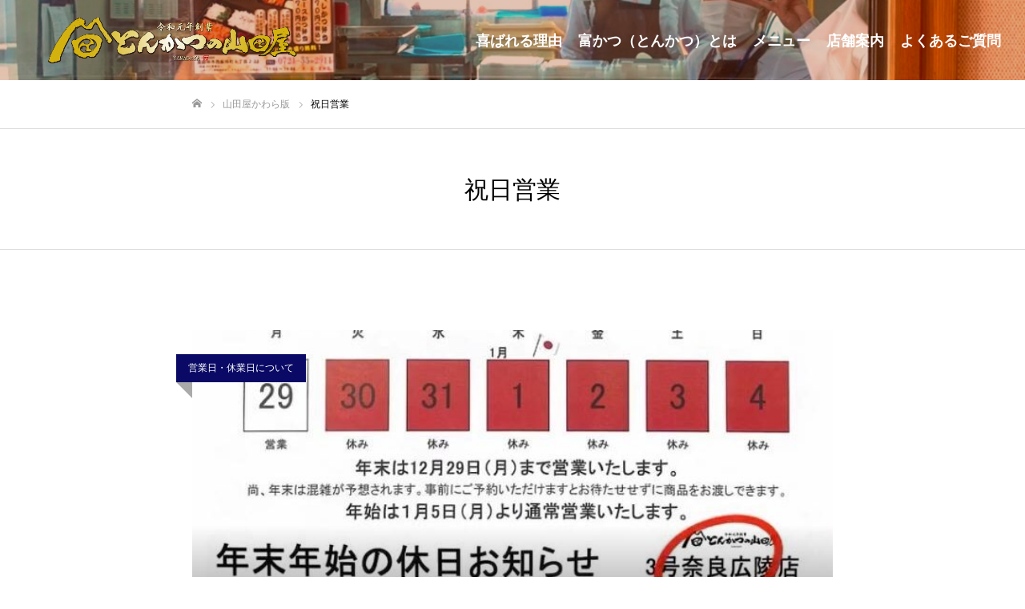

--- FILE ---
content_type: text/html; charset=UTF-8
request_url: https://tonkatsu-yamadaya.com/tag/%E7%A5%9D%E6%97%A5%E5%96%B6%E6%A5%AD/
body_size: 17407
content:
<!DOCTYPE html>
<html class="pc" dir="ltr" lang="ja" prefix="og: https://ogp.me/ns#">
<head prefix="og: https://ogp.me/ns# fb: https://ogp.me/ns/fb#">
<meta charset="UTF-8">
<!--[if IE]><meta http-equiv="X-UA-Compatible" content="IE=edge"><![endif]-->
<meta name="viewport" content="width=device-width">
<meta name="format-detection" content="telephone=no">
<meta name="description" content="とんかつ・お弁当テイクアウト専門店「とんかつの山田屋」は大阪・富田林を中心に展開するこだわり富かつのお持ち帰り専門店。工場直営だからこそ出来る値段の安さとその味の美味しさをぜひご賞味ください。地域で一番喜ばれ、愛されるとんかつ専門店を目指して歩み続けます！富田林、河内長野で展開中！">
<link rel="pingback" href="https://tonkatsu-yamadaya.com/web/xmlrpc.php">
<link rel="shortcut icon" href="https://tonkatsu-yamadaya.com/web/wp-content/uploads/2020/11/fabicon_01.png">
<title>祝日営業 | とんかつの山田屋/大阪・富田林のとんかつ・お弁当テイクアウト専門店</title>

		<!-- All in One SEO 4.9.3 - aioseo.com -->
	<meta name="robots" content="noindex, max-snippet:-1, max-image-preview:large, max-video-preview:-1" />
	<meta name="google-site-verification" content="nYOKk-yIAZuXcLozEuiu-hjMndtrsxEJWgiaQR21TFA" />
	<link rel="canonical" href="https://tonkatsu-yamadaya.com/tag/%e7%a5%9d%e6%97%a5%e5%96%b6%e6%a5%ad/" />
	<link rel="next" href="https://tonkatsu-yamadaya.com/tag/%E7%A5%9D%E6%97%A5%E5%96%B6%E6%A5%AD/page/2/" />
	<meta name="generator" content="All in One SEO (AIOSEO) 4.9.3" />
		<script type="application/ld+json" class="aioseo-schema">
			{"@context":"https:\/\/schema.org","@graph":[{"@type":"BreadcrumbList","@id":"https:\/\/tonkatsu-yamadaya.com\/tag\/%E7%A5%9D%E6%97%A5%E5%96%B6%E6%A5%AD\/#breadcrumblist","itemListElement":[{"@type":"ListItem","@id":"https:\/\/tonkatsu-yamadaya.com#listItem","position":1,"name":"Home","item":"https:\/\/tonkatsu-yamadaya.com","nextItem":{"@type":"ListItem","@id":"https:\/\/tonkatsu-yamadaya.com\/tag\/%e7%a5%9d%e6%97%a5%e5%96%b6%e6%a5%ad\/#listItem","name":"\u795d\u65e5\u55b6\u696d"}},{"@type":"ListItem","@id":"https:\/\/tonkatsu-yamadaya.com\/tag\/%e7%a5%9d%e6%97%a5%e5%96%b6%e6%a5%ad\/#listItem","position":2,"name":"\u795d\u65e5\u55b6\u696d","previousItem":{"@type":"ListItem","@id":"https:\/\/tonkatsu-yamadaya.com#listItem","name":"Home"}}]},{"@type":"CollectionPage","@id":"https:\/\/tonkatsu-yamadaya.com\/tag\/%E7%A5%9D%E6%97%A5%E5%96%B6%E6%A5%AD\/#collectionpage","url":"https:\/\/tonkatsu-yamadaya.com\/tag\/%E7%A5%9D%E6%97%A5%E5%96%B6%E6%A5%AD\/","name":"\u795d\u65e5\u55b6\u696d | \u3068\u3093\u304b\u3064\u306e\u5c71\u7530\u5c4b\/\u5927\u962a\u30fb\u5bcc\u7530\u6797\u306e\u3068\u3093\u304b\u3064\u30fb\u304a\u5f01\u5f53\u30c6\u30a4\u30af\u30a2\u30a6\u30c8\u5c02\u9580\u5e97","inLanguage":"ja","isPartOf":{"@id":"https:\/\/tonkatsu-yamadaya.com\/#website"},"breadcrumb":{"@id":"https:\/\/tonkatsu-yamadaya.com\/tag\/%E7%A5%9D%E6%97%A5%E5%96%B6%E6%A5%AD\/#breadcrumblist"}},{"@type":"Organization","@id":"https:\/\/tonkatsu-yamadaya.com\/#organization","name":"\u3068\u3093\u304b\u3064\u306e\u5c71\u7530\u5c4b\u304a\u554f\u3044\u5408\u308f\u305b\u30bb\u30f3\u30bf\u30fc","description":"\u3068\u3093\u304b\u3064\u30fb\u304a\u5f01\u5f53\u30c6\u30a4\u30af\u30a2\u30a6\u30c8\u5c02\u9580\u5e97\u300c\u3068\u3093\u304b\u3064\u306e\u5c71\u7530\u5c4b\u300d\u306f\u5927\u962a\u30fb\u5bcc\u7530\u6797\u3092\u4e2d\u5fc3\u306b\u5c55\u958b\u3059\u308b\u3053\u3060\u308f\u308a\u5bcc\u304b\u3064\u306e\u304a\u6301\u3061\u5e30\u308a\u5c02\u9580\u5e97\u3002\u5de5\u5834\u76f4\u55b6\u3060\u304b\u3089\u3053\u305d\u51fa\u6765\u308b\u5024\u6bb5\u306e\u5b89\u3055\u3068\u305d\u306e\u5473\u306e\u7f8e\u5473\u3057\u3055\u3092\u305c\u3072\u3054\u8cde\u5473\u304f\u3060\u3055\u3044\u3002\u5730\u57df\u3067\u4e00\u756a\u559c\u3070\u308c\u3001\u611b\u3055\u308c\u308b\u3068\u3093\u304b\u3064\u5c02\u9580\u5e97\u3092\u76ee\u6307\u3057\u3066\u6b69\u307f\u7d9a\u3051\u307e\u3059\uff01\u5bcc\u7530\u6797\u3001\u6cb3\u5185\u9577\u91ce\u3067\u5c55\u958b\u4e2d\uff01","url":"https:\/\/tonkatsu-yamadaya.com\/","telephone":"+81721332968","logo":{"@type":"ImageObject","url":"https:\/\/tonkatsu-yamadaya.com\/web\/wp-content\/uploads\/2020\/11\/thumbnail_520_520.jpg","@id":"https:\/\/tonkatsu-yamadaya.com\/tag\/%E7%A5%9D%E6%97%A5%E5%96%B6%E6%A5%AD\/#organizationLogo","width":520,"height":520,"caption":"\u3068\u3093\u304b\u3064\u306e\u5c71\u7530\u5c4b\u30ed\u30b4\u770b\u677f"},"image":{"@id":"https:\/\/tonkatsu-yamadaya.com\/tag\/%E7%A5%9D%E6%97%A5%E5%96%B6%E6%A5%AD\/#organizationLogo"},"sameAs":["https:\/\/www.instagram.com\/tonkatsu_yamadaya\/"]},{"@type":"WebSite","@id":"https:\/\/tonkatsu-yamadaya.com\/#website","url":"https:\/\/tonkatsu-yamadaya.com\/","name":"\u3068\u3093\u304b\u3064\u306e\u5c71\u7530\u5c4b\/\u5927\u962a\u30fb\u5bcc\u7530\u6797\u306e\u3068\u3093\u304b\u3064\u30fb\u304a\u5f01\u5f53\u30c6\u30a4\u30af\u30a2\u30a6\u30c8\u5c02\u9580\u5e97","description":"\u3068\u3093\u304b\u3064\u30fb\u304a\u5f01\u5f53\u30c6\u30a4\u30af\u30a2\u30a6\u30c8\u5c02\u9580\u5e97\u300c\u3068\u3093\u304b\u3064\u306e\u5c71\u7530\u5c4b\u300d\u306f\u5927\u962a\u30fb\u5bcc\u7530\u6797\u3092\u4e2d\u5fc3\u306b\u5c55\u958b\u3059\u308b\u3053\u3060\u308f\u308a\u5bcc\u304b\u3064\u306e\u304a\u6301\u3061\u5e30\u308a\u5c02\u9580\u5e97\u3002\u5de5\u5834\u76f4\u55b6\u3060\u304b\u3089\u3053\u305d\u51fa\u6765\u308b\u5024\u6bb5\u306e\u5b89\u3055\u3068\u305d\u306e\u5473\u306e\u7f8e\u5473\u3057\u3055\u3092\u305c\u3072\u3054\u8cde\u5473\u304f\u3060\u3055\u3044\u3002\u5730\u57df\u3067\u4e00\u756a\u559c\u3070\u308c\u3001\u611b\u3055\u308c\u308b\u3068\u3093\u304b\u3064\u5c02\u9580\u5e97\u3092\u76ee\u6307\u3057\u3066\u6b69\u307f\u7d9a\u3051\u307e\u3059\uff01\u5bcc\u7530\u6797\u3001\u6cb3\u5185\u9577\u91ce\u3067\u5c55\u958b\u4e2d\uff01","inLanguage":"ja","publisher":{"@id":"https:\/\/tonkatsu-yamadaya.com\/#organization"}}]}
		</script>
		<!-- All in One SEO -->

<meta property="og:type" content="website">
<meta property="og:url" content="https://tonkatsu-yamadaya.com/tag/%E7%A5%9D%E6%97%A5%E5%96%B6%E6%A5%AD/">
<meta property="og:title" content="祝日営業 | とんかつの山田屋/大阪・富田林のとんかつ・お弁当テイクアウト専門店">
<meta property="og:description" content="とんかつ・お弁当テイクアウト専門店「とんかつの山田屋」は大阪・富田林を中心に展開するこだわり富かつのお持ち帰り専門店。工場直営だからこそ出来る値段の安さとその味の美味しさをぜひご賞味ください。地域で一番喜ばれ、愛されるとんかつ専門店を目指して歩み続けます！富田林、河内長野で展開中！">
<meta property="og:site_name" content="とんかつの山田屋/大阪・富田林のとんかつ・お弁当テイクアウト専門店">
<meta property="og:image" content="https://tonkatsu-yamadaya.com/web/wp-content/uploads/2025/12/20251219.jpg">
<meta property="og:image:secure_url" content="https://tonkatsu-yamadaya.com/web/wp-content/uploads/2025/12/20251219.jpg"> 
<meta property="og:image:width" content="678"> 
<meta property="og:image:height" content="908">
<meta name="twitter:card" content="summary">
<meta name="twitter:title" content="祝日営業 | とんかつの山田屋/大阪・富田林のとんかつ・お弁当テイクアウト専門店">
<meta property="twitter:description" content="とんかつ・お弁当テイクアウト専門店「とんかつの山田屋」は大阪・富田林を中心に展開するこだわり富かつのお持ち帰り専門店。工場直営だからこそ出来る値段の安さとその味の美味しさをぜひご賞味ください。地域で一番喜ばれ、愛されるとんかつ専門店を目指して歩み続けます！富田林、河内長野で展開中！">
<link rel="alternate" type="application/rss+xml" title="とんかつの山田屋/大阪・富田林のとんかつ・お弁当テイクアウト専門店 &raquo; フィード" href="https://tonkatsu-yamadaya.com/feed/" />
<link rel="alternate" type="application/rss+xml" title="とんかつの山田屋/大阪・富田林のとんかつ・お弁当テイクアウト専門店 &raquo; コメントフィード" href="https://tonkatsu-yamadaya.com/comments/feed/" />
<link rel="alternate" type="application/rss+xml" title="とんかつの山田屋/大阪・富田林のとんかつ・お弁当テイクアウト専門店 &raquo; 祝日営業 タグのフィード" href="https://tonkatsu-yamadaya.com/tag/%e7%a5%9d%e6%97%a5%e5%96%b6%e6%a5%ad/feed/" />
<link rel="preconnect" href="https://fonts.googleapis.com">
<link rel="preconnect" href="https://fonts.gstatic.com" crossorigin>
<link href="https://fonts.googleapis.com/css2?family=Noto+Sans+JP:wght@400;600" rel="stylesheet">
<style id='wp-img-auto-sizes-contain-inline-css' type='text/css'>
img:is([sizes=auto i],[sizes^="auto," i]){contain-intrinsic-size:3000px 1500px}
/*# sourceURL=wp-img-auto-sizes-contain-inline-css */
</style>
<link rel='stylesheet' id='style-css' href='https://tonkatsu-yamadaya.com/web/wp-content/themes/tonkatsu_yamadaya/style.css?ver=2.10' type='text/css' media='all' />
<link rel='stylesheet' id='sbi_styles-css' href='https://tonkatsu-yamadaya.com/web/wp-content/plugins/instagram-feed/css/sbi-styles.min.css?ver=6.10.0' type='text/css' media='all' />
<style id='wp-emoji-styles-inline-css' type='text/css'>

	img.wp-smiley, img.emoji {
		display: inline !important;
		border: none !important;
		box-shadow: none !important;
		height: 1em !important;
		width: 1em !important;
		margin: 0 0.07em !important;
		vertical-align: -0.1em !important;
		background: none !important;
		padding: 0 !important;
	}
/*# sourceURL=wp-emoji-styles-inline-css */
</style>
<style id='wp-block-library-inline-css' type='text/css'>
:root{--wp-block-synced-color:#7a00df;--wp-block-synced-color--rgb:122,0,223;--wp-bound-block-color:var(--wp-block-synced-color);--wp-editor-canvas-background:#ddd;--wp-admin-theme-color:#007cba;--wp-admin-theme-color--rgb:0,124,186;--wp-admin-theme-color-darker-10:#006ba1;--wp-admin-theme-color-darker-10--rgb:0,107,160.5;--wp-admin-theme-color-darker-20:#005a87;--wp-admin-theme-color-darker-20--rgb:0,90,135;--wp-admin-border-width-focus:2px}@media (min-resolution:192dpi){:root{--wp-admin-border-width-focus:1.5px}}.wp-element-button{cursor:pointer}:root .has-very-light-gray-background-color{background-color:#eee}:root .has-very-dark-gray-background-color{background-color:#313131}:root .has-very-light-gray-color{color:#eee}:root .has-very-dark-gray-color{color:#313131}:root .has-vivid-green-cyan-to-vivid-cyan-blue-gradient-background{background:linear-gradient(135deg,#00d084,#0693e3)}:root .has-purple-crush-gradient-background{background:linear-gradient(135deg,#34e2e4,#4721fb 50%,#ab1dfe)}:root .has-hazy-dawn-gradient-background{background:linear-gradient(135deg,#faaca8,#dad0ec)}:root .has-subdued-olive-gradient-background{background:linear-gradient(135deg,#fafae1,#67a671)}:root .has-atomic-cream-gradient-background{background:linear-gradient(135deg,#fdd79a,#004a59)}:root .has-nightshade-gradient-background{background:linear-gradient(135deg,#330968,#31cdcf)}:root .has-midnight-gradient-background{background:linear-gradient(135deg,#020381,#2874fc)}:root{--wp--preset--font-size--normal:16px;--wp--preset--font-size--huge:42px}.has-regular-font-size{font-size:1em}.has-larger-font-size{font-size:2.625em}.has-normal-font-size{font-size:var(--wp--preset--font-size--normal)}.has-huge-font-size{font-size:var(--wp--preset--font-size--huge)}.has-text-align-center{text-align:center}.has-text-align-left{text-align:left}.has-text-align-right{text-align:right}.has-fit-text{white-space:nowrap!important}#end-resizable-editor-section{display:none}.aligncenter{clear:both}.items-justified-left{justify-content:flex-start}.items-justified-center{justify-content:center}.items-justified-right{justify-content:flex-end}.items-justified-space-between{justify-content:space-between}.screen-reader-text{border:0;clip-path:inset(50%);height:1px;margin:-1px;overflow:hidden;padding:0;position:absolute;width:1px;word-wrap:normal!important}.screen-reader-text:focus{background-color:#ddd;clip-path:none;color:#444;display:block;font-size:1em;height:auto;left:5px;line-height:normal;padding:15px 23px 14px;text-decoration:none;top:5px;width:auto;z-index:100000}html :where(.has-border-color){border-style:solid}html :where([style*=border-top-color]){border-top-style:solid}html :where([style*=border-right-color]){border-right-style:solid}html :where([style*=border-bottom-color]){border-bottom-style:solid}html :where([style*=border-left-color]){border-left-style:solid}html :where([style*=border-width]){border-style:solid}html :where([style*=border-top-width]){border-top-style:solid}html :where([style*=border-right-width]){border-right-style:solid}html :where([style*=border-bottom-width]){border-bottom-style:solid}html :where([style*=border-left-width]){border-left-style:solid}html :where(img[class*=wp-image-]){height:auto;max-width:100%}:where(figure){margin:0 0 1em}html :where(.is-position-sticky){--wp-admin--admin-bar--position-offset:var(--wp-admin--admin-bar--height,0px)}@media screen and (max-width:600px){html :where(.is-position-sticky){--wp-admin--admin-bar--position-offset:0px}}

/*# sourceURL=wp-block-library-inline-css */
</style><style id='global-styles-inline-css' type='text/css'>
:root{--wp--preset--aspect-ratio--square: 1;--wp--preset--aspect-ratio--4-3: 4/3;--wp--preset--aspect-ratio--3-4: 3/4;--wp--preset--aspect-ratio--3-2: 3/2;--wp--preset--aspect-ratio--2-3: 2/3;--wp--preset--aspect-ratio--16-9: 16/9;--wp--preset--aspect-ratio--9-16: 9/16;--wp--preset--color--black: #000000;--wp--preset--color--cyan-bluish-gray: #abb8c3;--wp--preset--color--white: #ffffff;--wp--preset--color--pale-pink: #f78da7;--wp--preset--color--vivid-red: #cf2e2e;--wp--preset--color--luminous-vivid-orange: #ff6900;--wp--preset--color--luminous-vivid-amber: #fcb900;--wp--preset--color--light-green-cyan: #7bdcb5;--wp--preset--color--vivid-green-cyan: #00d084;--wp--preset--color--pale-cyan-blue: #8ed1fc;--wp--preset--color--vivid-cyan-blue: #0693e3;--wp--preset--color--vivid-purple: #9b51e0;--wp--preset--gradient--vivid-cyan-blue-to-vivid-purple: linear-gradient(135deg,rgb(6,147,227) 0%,rgb(155,81,224) 100%);--wp--preset--gradient--light-green-cyan-to-vivid-green-cyan: linear-gradient(135deg,rgb(122,220,180) 0%,rgb(0,208,130) 100%);--wp--preset--gradient--luminous-vivid-amber-to-luminous-vivid-orange: linear-gradient(135deg,rgb(252,185,0) 0%,rgb(255,105,0) 100%);--wp--preset--gradient--luminous-vivid-orange-to-vivid-red: linear-gradient(135deg,rgb(255,105,0) 0%,rgb(207,46,46) 100%);--wp--preset--gradient--very-light-gray-to-cyan-bluish-gray: linear-gradient(135deg,rgb(238,238,238) 0%,rgb(169,184,195) 100%);--wp--preset--gradient--cool-to-warm-spectrum: linear-gradient(135deg,rgb(74,234,220) 0%,rgb(151,120,209) 20%,rgb(207,42,186) 40%,rgb(238,44,130) 60%,rgb(251,105,98) 80%,rgb(254,248,76) 100%);--wp--preset--gradient--blush-light-purple: linear-gradient(135deg,rgb(255,206,236) 0%,rgb(152,150,240) 100%);--wp--preset--gradient--blush-bordeaux: linear-gradient(135deg,rgb(254,205,165) 0%,rgb(254,45,45) 50%,rgb(107,0,62) 100%);--wp--preset--gradient--luminous-dusk: linear-gradient(135deg,rgb(255,203,112) 0%,rgb(199,81,192) 50%,rgb(65,88,208) 100%);--wp--preset--gradient--pale-ocean: linear-gradient(135deg,rgb(255,245,203) 0%,rgb(182,227,212) 50%,rgb(51,167,181) 100%);--wp--preset--gradient--electric-grass: linear-gradient(135deg,rgb(202,248,128) 0%,rgb(113,206,126) 100%);--wp--preset--gradient--midnight: linear-gradient(135deg,rgb(2,3,129) 0%,rgb(40,116,252) 100%);--wp--preset--font-size--small: 13px;--wp--preset--font-size--medium: 20px;--wp--preset--font-size--large: 36px;--wp--preset--font-size--x-large: 42px;--wp--preset--spacing--20: 0.44rem;--wp--preset--spacing--30: 0.67rem;--wp--preset--spacing--40: 1rem;--wp--preset--spacing--50: 1.5rem;--wp--preset--spacing--60: 2.25rem;--wp--preset--spacing--70: 3.38rem;--wp--preset--spacing--80: 5.06rem;--wp--preset--shadow--natural: 6px 6px 9px rgba(0, 0, 0, 0.2);--wp--preset--shadow--deep: 12px 12px 50px rgba(0, 0, 0, 0.4);--wp--preset--shadow--sharp: 6px 6px 0px rgba(0, 0, 0, 0.2);--wp--preset--shadow--outlined: 6px 6px 0px -3px rgb(255, 255, 255), 6px 6px rgb(0, 0, 0);--wp--preset--shadow--crisp: 6px 6px 0px rgb(0, 0, 0);}:where(.is-layout-flex){gap: 0.5em;}:where(.is-layout-grid){gap: 0.5em;}body .is-layout-flex{display: flex;}.is-layout-flex{flex-wrap: wrap;align-items: center;}.is-layout-flex > :is(*, div){margin: 0;}body .is-layout-grid{display: grid;}.is-layout-grid > :is(*, div){margin: 0;}:where(.wp-block-columns.is-layout-flex){gap: 2em;}:where(.wp-block-columns.is-layout-grid){gap: 2em;}:where(.wp-block-post-template.is-layout-flex){gap: 1.25em;}:where(.wp-block-post-template.is-layout-grid){gap: 1.25em;}.has-black-color{color: var(--wp--preset--color--black) !important;}.has-cyan-bluish-gray-color{color: var(--wp--preset--color--cyan-bluish-gray) !important;}.has-white-color{color: var(--wp--preset--color--white) !important;}.has-pale-pink-color{color: var(--wp--preset--color--pale-pink) !important;}.has-vivid-red-color{color: var(--wp--preset--color--vivid-red) !important;}.has-luminous-vivid-orange-color{color: var(--wp--preset--color--luminous-vivid-orange) !important;}.has-luminous-vivid-amber-color{color: var(--wp--preset--color--luminous-vivid-amber) !important;}.has-light-green-cyan-color{color: var(--wp--preset--color--light-green-cyan) !important;}.has-vivid-green-cyan-color{color: var(--wp--preset--color--vivid-green-cyan) !important;}.has-pale-cyan-blue-color{color: var(--wp--preset--color--pale-cyan-blue) !important;}.has-vivid-cyan-blue-color{color: var(--wp--preset--color--vivid-cyan-blue) !important;}.has-vivid-purple-color{color: var(--wp--preset--color--vivid-purple) !important;}.has-black-background-color{background-color: var(--wp--preset--color--black) !important;}.has-cyan-bluish-gray-background-color{background-color: var(--wp--preset--color--cyan-bluish-gray) !important;}.has-white-background-color{background-color: var(--wp--preset--color--white) !important;}.has-pale-pink-background-color{background-color: var(--wp--preset--color--pale-pink) !important;}.has-vivid-red-background-color{background-color: var(--wp--preset--color--vivid-red) !important;}.has-luminous-vivid-orange-background-color{background-color: var(--wp--preset--color--luminous-vivid-orange) !important;}.has-luminous-vivid-amber-background-color{background-color: var(--wp--preset--color--luminous-vivid-amber) !important;}.has-light-green-cyan-background-color{background-color: var(--wp--preset--color--light-green-cyan) !important;}.has-vivid-green-cyan-background-color{background-color: var(--wp--preset--color--vivid-green-cyan) !important;}.has-pale-cyan-blue-background-color{background-color: var(--wp--preset--color--pale-cyan-blue) !important;}.has-vivid-cyan-blue-background-color{background-color: var(--wp--preset--color--vivid-cyan-blue) !important;}.has-vivid-purple-background-color{background-color: var(--wp--preset--color--vivid-purple) !important;}.has-black-border-color{border-color: var(--wp--preset--color--black) !important;}.has-cyan-bluish-gray-border-color{border-color: var(--wp--preset--color--cyan-bluish-gray) !important;}.has-white-border-color{border-color: var(--wp--preset--color--white) !important;}.has-pale-pink-border-color{border-color: var(--wp--preset--color--pale-pink) !important;}.has-vivid-red-border-color{border-color: var(--wp--preset--color--vivid-red) !important;}.has-luminous-vivid-orange-border-color{border-color: var(--wp--preset--color--luminous-vivid-orange) !important;}.has-luminous-vivid-amber-border-color{border-color: var(--wp--preset--color--luminous-vivid-amber) !important;}.has-light-green-cyan-border-color{border-color: var(--wp--preset--color--light-green-cyan) !important;}.has-vivid-green-cyan-border-color{border-color: var(--wp--preset--color--vivid-green-cyan) !important;}.has-pale-cyan-blue-border-color{border-color: var(--wp--preset--color--pale-cyan-blue) !important;}.has-vivid-cyan-blue-border-color{border-color: var(--wp--preset--color--vivid-cyan-blue) !important;}.has-vivid-purple-border-color{border-color: var(--wp--preset--color--vivid-purple) !important;}.has-vivid-cyan-blue-to-vivid-purple-gradient-background{background: var(--wp--preset--gradient--vivid-cyan-blue-to-vivid-purple) !important;}.has-light-green-cyan-to-vivid-green-cyan-gradient-background{background: var(--wp--preset--gradient--light-green-cyan-to-vivid-green-cyan) !important;}.has-luminous-vivid-amber-to-luminous-vivid-orange-gradient-background{background: var(--wp--preset--gradient--luminous-vivid-amber-to-luminous-vivid-orange) !important;}.has-luminous-vivid-orange-to-vivid-red-gradient-background{background: var(--wp--preset--gradient--luminous-vivid-orange-to-vivid-red) !important;}.has-very-light-gray-to-cyan-bluish-gray-gradient-background{background: var(--wp--preset--gradient--very-light-gray-to-cyan-bluish-gray) !important;}.has-cool-to-warm-spectrum-gradient-background{background: var(--wp--preset--gradient--cool-to-warm-spectrum) !important;}.has-blush-light-purple-gradient-background{background: var(--wp--preset--gradient--blush-light-purple) !important;}.has-blush-bordeaux-gradient-background{background: var(--wp--preset--gradient--blush-bordeaux) !important;}.has-luminous-dusk-gradient-background{background: var(--wp--preset--gradient--luminous-dusk) !important;}.has-pale-ocean-gradient-background{background: var(--wp--preset--gradient--pale-ocean) !important;}.has-electric-grass-gradient-background{background: var(--wp--preset--gradient--electric-grass) !important;}.has-midnight-gradient-background{background: var(--wp--preset--gradient--midnight) !important;}.has-small-font-size{font-size: var(--wp--preset--font-size--small) !important;}.has-medium-font-size{font-size: var(--wp--preset--font-size--medium) !important;}.has-large-font-size{font-size: var(--wp--preset--font-size--large) !important;}.has-x-large-font-size{font-size: var(--wp--preset--font-size--x-large) !important;}
/*# sourceURL=global-styles-inline-css */
</style>

<style id='classic-theme-styles-inline-css' type='text/css'>
/*! This file is auto-generated */
.wp-block-button__link{color:#fff;background-color:#32373c;border-radius:9999px;box-shadow:none;text-decoration:none;padding:calc(.667em + 2px) calc(1.333em + 2px);font-size:1.125em}.wp-block-file__button{background:#32373c;color:#fff;text-decoration:none}
/*# sourceURL=/wp-includes/css/classic-themes.min.css */
</style>
<link rel='stylesheet' id='whats-new-style-css' href='https://tonkatsu-yamadaya.com/web/wp-content/plugins/whats-new-genarator/whats-new.css?ver=2.0.2' type='text/css' media='all' />
<link rel='stylesheet' id='ez-toc-css' href='https://tonkatsu-yamadaya.com/web/wp-content/plugins/easy-table-of-contents/assets/css/screen.min.css?ver=2.0.80' type='text/css' media='all' />
<style id='ez-toc-inline-css' type='text/css'>
div#ez-toc-container .ez-toc-title {font-size: 180%;}div#ez-toc-container .ez-toc-title {font-weight: 500;}div#ez-toc-container ul li , div#ez-toc-container ul li a {font-size: 120%;}div#ez-toc-container ul li , div#ez-toc-container ul li a {font-weight: 500;}div#ez-toc-container nav ul ul li {font-size: 90%;}.ez-toc-box-title {font-weight: bold; margin-bottom: 10px; text-align: center; text-transform: uppercase; letter-spacing: 1px; color: #666; padding-bottom: 5px;position:absolute;top:-4%;left:5%;background-color: inherit;transition: top 0.3s ease;}.ez-toc-box-title.toc-closed {top:-25%;}
/*# sourceURL=ez-toc-inline-css */
</style>
<style>:root {
  --tcd-font-type1: Arial,"Hiragino Sans","Yu Gothic Medium","Meiryo",sans-serif;
  --tcd-font-type2: "Times New Roman",Times,"Yu Mincho","游明朝","游明朝体","Hiragino Mincho Pro",serif;
  --tcd-font-type3: Palatino,"Yu Kyokasho","游教科書体","UD デジタル 教科書体 N","游明朝","游明朝体","Hiragino Mincho Pro","Meiryo",serif;
  --tcd-font-type-logo: "Noto Sans JP",sans-serif;
}</style>
<script type="text/javascript" src="https://tonkatsu-yamadaya.com/web/wp-includes/js/jquery/jquery.min.js?ver=3.7.1" id="jquery-core-js"></script>
<script type="text/javascript" src="https://tonkatsu-yamadaya.com/web/wp-includes/js/jquery/jquery-migrate.min.js?ver=3.4.1" id="jquery-migrate-js"></script>
<link rel="https://api.w.org/" href="https://tonkatsu-yamadaya.com/wp-json/" /><link rel="alternate" title="JSON" type="application/json" href="https://tonkatsu-yamadaya.com/wp-json/wp/v2/tags/35" />
		<!-- GA Google Analytics @ https://m0n.co/ga -->
		<script async src="https://www.googletagmanager.com/gtag/js?id=G-7R0Q71LQK8"></script>
		<script>
			window.dataLayer = window.dataLayer || [];
			function gtag(){dataLayer.push(arguments);}
			gtag('js', new Date());
			gtag('config', 'G-7R0Q71LQK8');
		</script>

	<link rel="stylesheet" href="https://tonkatsu-yamadaya.com/web/wp-content/themes/tonkatsu_yamadaya/css/design-plus.css?ver=2.10">
<link rel="stylesheet" media="screen and (max-width:1050px)" href="https://tonkatsu-yamadaya.com/web/wp-content/themes/tonkatsu_yamadaya/css/responsive.css?ver=2.10">
<link rel="stylesheet" media="screen and (max-width:1050px)" href="https://tonkatsu-yamadaya.com/web/wp-content/themes/tonkatsu_yamadaya/css/footer-bar.css?ver=2.10">

<script src="https://tonkatsu-yamadaya.com/web/wp-content/themes/tonkatsu_yamadaya/js/jquery.easing.1.4.js?ver=2.10"></script>
<script src="https://tonkatsu-yamadaya.com/web/wp-content/themes/tonkatsu_yamadaya/js/tcd_cookie.min.js?ver=2.10"></script>
<script src="https://tonkatsu-yamadaya.com/web/wp-content/themes/tonkatsu_yamadaya/js/jscript.js?ver=2.10"></script>
<script src="https://tonkatsu-yamadaya.com/web/wp-content/themes/tonkatsu_yamadaya/js/comment.js?ver=2.10"></script>

<link rel="stylesheet" href="https://tonkatsu-yamadaya.com/web/wp-content/themes/tonkatsu_yamadaya/js/simplebar.css?ver=2.10">
<script src="https://tonkatsu-yamadaya.com/web/wp-content/themes/tonkatsu_yamadaya/js/simplebar.min.js?ver=2.10"></script>


<script src="https://tonkatsu-yamadaya.com/web/wp-content/themes/tonkatsu_yamadaya/js/header_fix.js?ver=2.10"></script>
<script src="https://tonkatsu-yamadaya.com/web/wp-content/themes/tonkatsu_yamadaya/js/header_fix_mobile.js?ver=2.10"></script>

<style type="text/css">

body, input, textarea { font-family: var(--tcd-font-type1); }

.rich_font, .p-vertical { font-family: var(--tcd-font-type1);}

.rich_font_1 { font-family: var(--tcd-font-type1);}
.rich_font_2 { font-family:var(--tcd-font-type2); font-weight:500; }
.rich_font_3 { font-family: var(--tcd-font-type3); font-weight:500; }
.rich_font_logo { font-family: var(--tcd-font-type-logo); font-weight: bold !important;}


#page_header_catch .catch { font-family: var(--tcd-font-type1); }

#header, #header a, #menu_button:before { color:#ffffff; }
#header a:hover, #menu_button:hover:before { color:rgba(255,255,255,0.5); }
#header.active, .header_fix #header, .header_fix_mobile #header {
  color:#a03500;
  background:rgba(255,255,255,0.9);
}
#header.active a, .header_fix #header a, .header_fix_mobile #header a, .header_fix_mobile #menu_button:before { color:#a03500; }
#header.active a:hover, .header_fix #header a:hover, .header_fix_mobile #header a:hover, .header_fix_mobile #menu_button:hover:before { color:#6d5701; }
@media screen and (max-width:1050px) {
  #header {
    color:#a03500;
    background:rgba(255,255,255,0.9);
  }
  #header a, #menu_button:before { color:#a03500; }
  #header a:hover, #menu_button:hover:before { color:#6d5701; }
}
#header_logo .desc{ font-size: 14px; }

#global_menu > ul > li > a { color:#ffffff; }
#global_menu > ul > li > a:hover { color:rgba(255,255,255,0.5); }
#global_menu > ul > li a.active, #global_menu > ul > li.active_button > a { color:#6d5701; }
#global_menu ul ul a { color:#ffffff !important; background:#000000; }
#global_menu ul ul a:hover { background:#333333; }

#drawer_menu { background:#631a00; }
#mobile_menu a { color:#ffffff; background:#631a00; border-bottom:1px solid #e0ad04; }
#mobile_menu li li a { background:#bf3900; }
#mobile_menu a:hover, #drawer_menu .close_button:hover, #mobile_menu .child_menu_button:hover { color:#ffffff; background:#a03500; }

.megamenu_blog_list { background:#000000; }
.megamenu_blog_list_inner { border-color:rgba(255,255,255,0.3); }
.megamenu_blog_list .menu_area a, .megamenu_blog_list .menu_area a:hover, .megamenu_blog_list .menu_area li.active a, .megamenu_blog_list .post_list li .title { color:#ffffff !important; }
.megamenu_blog_list .menu_area a:hover, .megamenu_blog_list .menu_area li.active a, .megamenu_blog_list .post_list { background:#333333; }
.megamenu_blog_list .post_list li .overlay {
  background: -webkit-linear-gradient(top, transparent, rgba(0,0,0,0.5));
  background: linear-gradient(to bottom, transparent, rgba(0,0,0,0.5));
}
#footer_banner .item1 a { color:#ffffff !important; }
#footer_banner .item1 .title { font-size:24px; }
#footer_banner .item1 .desc { font-size:14px; }
#footer_banner .item1 .overlay { background:rgba(193,155,0,0.1); }
@media screen and (max-width:650px) {
  #footer_banner .item1 .title { font-size:20px; }
  #footer_banner .item1 .desc { font-size:12px; }
}
#footer_banner .item2 a { color:#ffffff !important; }
#footer_banner .item2 .title { font-size:24px; }
#footer_banner .item2 .desc { font-size:14px; }
#footer_banner .item2 .overlay { background:rgba(119,0,0,0.1); }
@media screen and (max-width:650px) {
  #footer_banner .item2 .title { font-size:20px; }
  #footer_banner .item2 .desc { font-size:12px; }
}
#footer_banner .item3 a { color:#ffffff !important; }
#footer_banner .item3 .title { font-size:24px; }
#footer_banner .item3 .desc { font-size:14px; }
#footer_banner .item3 .overlay { background:rgba(2,170,0,0.1); }
@media screen and (max-width:650px) {
  #footer_banner .item3 .title { font-size:20px; }
  #footer_banner .item3 .desc { font-size:12px; }
}
#footer_banner .item4 a { color:#ffffff !important; }
#footer_banner .item4 .title { font-size:24px; }
#footer_banner .item4 .desc { font-size:14px; }
#footer_banner .item4 .overlay { background:rgba(0,84,127,0.1); }
@media screen and (max-width:650px) {
  #footer_banner .item4 .title { font-size:20px; }
  #footer_banner .item4 .desc { font-size:12px; }
}
.work_list .item .title { font-size:16px; }
.work_list .category {
  font-size:14px; color:#ffffff;
  background: linear-gradient(to bottom, transparent, rgba(0,0,0,0.9));
}
@media screen and (max-width:650px) {
  .work_list .item .title { font-size:14px; }
  .work_list .category { font-size:12px; }
}
body.single .post_content { font-size:16px; }
#page_header_catch .catch { font-size:50px; color:#ffffff; }
#page_header_catch .desc { font-size:16px; color:#ffffff; }
#tab_button_list li span { font-size:14px; }
#archive_catch h2 { font-size:30px; }
#blog_list .title { font-size:26px; }
#blog_list .excerpt { font-size:16px; }
#blog_list a .title_area { color:#ffffff !important; }
#blog_list a:hover .title_area { color:#cccccc !important; }
#blog_list .category a, #single_category a { color:#FFFFFF; background:#0a0a66; }
#blog_list .category a:hover, #single_category a:hover { color:#eeee22; background:#0013c6; }
#blog_list .overlay { background: linear-gradient(to bottom, transparent, rgba(0,0,0,0.8)); }
#post_title_area .title { font-size:32px; }
#related_post .headline { font-size:22px; }
@media screen and (max-width:650px) {
  body.single .post_content { font-size:14px; }
  #page_header_catch .catch { font-size:26px; }
  #page_header_catch .desc { font-size:14px; }
  #tab_button_list li span { font-size:12px; }
  #archive_catch h2 { font-size:20px; }
  #blog_list .title { font-size:20px; }
  #blog_list .excerpt { font-size:14px; }
  #post_title_area .title { font-size:21px; }
  #related_post .headline { font-size:20px; }
}

.author_profile a.avatar img, .animate_image img, .animate_background .image {
  width:100%; height:auto;
  -webkit-transition: transform  0.75s ease;
  transition: transform  0.75s ease;
}
.author_profile a.avatar:hover img, .animate_image:hover img, .animate_background:hover .image {
  -webkit-transform: scale(1.1);
  transform: scale(1.1);
}




a { color:#000; }

#comment_headline, .tcd_category_list a:hover, .tcd_category_list .child_menu_button:hover, .side_headline, #faq_category li a:hover, #faq_category li.active a, #archive_service .bottom_area .sub_category li a:hover,
  #side_service_category_list a:hover, #side_service_category_list li.active > a, #side_faq_category_list a:hover, #side_faq_category_list li.active a, #side_staff_list a:hover, #side_staff_list li.active a, .cf_data_list li a:hover,
    #side_campaign_category_list a:hover, #side_campaign_category_list li.active a, #side_clinic_list a:hover, #side_clinic_list li.active a
{ color: #a03500; }

#index_slider .search_button:hover input, #return_top a, #comment_tab li a:hover, #comment_tab li.active a, #comment_header #comment_closed p, #submit_comment:hover, #cancel_comment_reply a:hover, #p_readmore .button:hover,
  #wp-calendar td a:hover, #p_readmore .button, .page_navi span.current, .page_navi a:hover, #post_pagination p, #post_pagination a:hover, .c-pw__btn:hover
{ background-color: #a03500; }

#guest_info input:focus, #comment_textarea textarea:focus, .c-pw__box-input:focus, .page_navi span.current, .page_navi a:hover, #post_pagination p, #post_pagination a:hover
{ border-color: #a03500; }

#comment_tab li.active a:after, #comment_header #comment_closed p:after
{ border-color:#a03500 transparent transparent transparent; }


#footer a:hover, .cardlink_title a:hover, #related_post .item a:hover, .comment a:hover, .comment_form_wrapper a:hover,
  #bread_crumb a:hover, #bread_crumb li.home a:hover:after, .author_profile a:hover, .author_profile .author_link li a:hover:before, #post_meta_bottom a:hover,
    #recent_news a.link:hover, #recent_news .link:hover:after, #recent_news li a:hover .title, #searchform .submit_button:hover:before, .styled_post_list1 a:hover .title_area, .styled_post_list1 a:hover .date, .p-dropdown__title:hover:after, .p-dropdown__list li a:hover
{ color: #a88d03; }
.author_profile .author_link li.note a:hover:before { background-color: #a88d03; }
#post_pagination a:hover, #p_readmore .button:hover, #return_top a:hover
{ background-color: #a88d03; }
.post_content a, .custom-html-widget a { color: #1366c4; }
.post_content a:hover, .custom-html-widget a:hover, .widget_content a:hover { color:#5b197f; }
.widget_tag_cloud .tagcloud a:hover, #wp-calendar tbody a:hover { background-color:#5b197f; }
.styled_h2 {
  font-size:28px!important;
  text-align:center!important;
  font-weight:600!important;
  color:#000000;
  border-color:#000000;
  border-width:1px;
  border-style:solid;
border-left:none;
border-right:none;
border-top:none;
border-bottom:none;
background-color:transparent;
}
@media screen and (max-width:750px) {
  .styled_h2 { font-size:22px!important; }
}
.styled_h3 {
  font-size:26px!important;
  text-align:left!important;
  font-weight:600!important;
  color:#000000;
  border-color:#000000;
  border-width:2px;
  border-style:solid;
padding-left:1em!important;
padding-top:0.5em!important;
padding-bottom:0.5em!important;
border-right:none;
border-top:none;
border-bottom:none;
background-color:transparent;
}
@media screen and (max-width:750px) {
  .styled_h3 { font-size:20px!important; }
}
.styled_h4 {
  font-size:22px!important;
  text-align:left!important;
  font-weight:400!important;
  color:#000000;
  border-color:#dddddd;
  border-width:1px;
  border-style:dotted;
border-left:none;
border-right:none;
border-top:none;
padding-bottom:0.8em!important;
background-color:transparent;
}
@media screen and (max-width:750px) {
  .styled_h4 { font-size:18px!important; }
}
.styled_h5 {
  font-size:20px!important;
  text-align:left!important;
  font-weight:400!important;
  color:#000000;
  border-color:#000000;
  border-width:3px;
  border-style:double;
border-left:none;
border-right:none;
border-top:none;
border-bottom:none;
background-color:#f2f2f2;
padding:0.8em 1em!important;
}
@media screen and (max-width:750px) {
  .styled_h5 { font-size:16px!important; }
}
.q_custom_button1 { min-width:300px; height:70px;border-radius:6px;color:#fff !important; background-color:#a03500;border:none; }
.q_custom_button1:before { background-color:#a88d03;left:-100%; }
.q_custom_button1:hover {  }
.q_custom_button1:hover:before { left:0; }
.q_custom_button2 { min-width:300px; height:70px;border-radius:6px;color:#fff !important; background-color:#000066;border:none; }
.q_custom_button2:before { background-color:#a88d03;left:-100%; }
.q_custom_button2:hover {  }
.q_custom_button2:hover:before { left:0; }
.q_custom_button3 { min-width:130px; height:40px;border-radius:70px;color:#fff !important; border-color:#dd3333; }
.q_custom_button3:before { background-color:#dd3333;left:-35px;transform:skewX(45deg); width:calc(100% + 70px); }
.q_custom_button3:hover { color:#dd9933 !important; border-color:#dd9933; }
.q_custom_button3:hover:before { left:calc(100% + 50px); }
.q_frame1 {
	background:#ffffff;
	border-radius:0px;
	border-width:1px;
	border-color:#dddddd;
	border-style:solid;
}
.q_frame1 .q_frame_label {
	color:#000000;
}
.q_frame2 {
	background:#ffffff;
	border-radius:0px;
	border-width:1px;
	border-color:#009aff;
	border-style:solid;
}
.q_frame2 .q_frame_label {
	color:#009aff;
}
.q_frame3 {
	background:#ffffff;
	border-radius:10px;
	border-width:1px;
	border-color:#f9b42d;
	border-style:solid;
}
.q_frame3 .q_frame_label {
	color:#f9b42d;
}
.q_underline1 {
	font-weight:400;
  background-image: -webkit-linear-gradient(left, transparent 50%, #fff799 50%);
  background-image: -moz-linear-gradient(left, transparent 50%, #fff799 50%);
  background-image: linear-gradient(to right, transparent 50%, #fff799 50%);
  background-position:-100% 0.8em;}
.q_underline2 {
	font-weight:600;
  background-image: -webkit-linear-gradient(left, transparent 50%, #99f9ff 50%);
  background-image: -moz-linear-gradient(left, transparent 50%, #99f9ff 50%);
  background-image: linear-gradient(to right, transparent 50%, #99f9ff 50%);
  }
.q_underline3 {
	font-weight:600;
  background-image: -webkit-linear-gradient(left, transparent 50%, #ff99b8 50%);
  background-image: -moz-linear-gradient(left, transparent 50%, #ff99b8 50%);
  background-image: linear-gradient(to right, transparent 50%, #ff99b8 50%);
  }
.speech_balloon1 .speech_balloon_text_inner {
  color:#000000;
  background-color:#ffdfdf;
  border-color:#ffdfdf;
}
.speech_balloon1 .before { border-left-color:#ffdfdf; }
.speech_balloon1 .after { border-right-color:#ffdfdf; }
.speech_balloon2 .speech_balloon_text_inner {
  color:#000000;
  background-color:#ffffff;
  border-color:#ff5353;
}
.speech_balloon2 .before { border-left-color:#ff5353; }
.speech_balloon2 .after { border-right-color:#ffffff; }
.speech_balloon3 .speech_balloon_text_inner {
  color:#000000;
  background-color:#ccf4ff;
  border-color:#ccf4ff;
}
.speech_balloon3 .before { border-left-color:#ccf4ff; }
.speech_balloon3 .after { border-right-color:#ccf4ff; }
.speech_balloon4 .speech_balloon_text_inner {
  color:#000000;
  background-color:#ffffff;
  border-color:#0789b5;
}
.speech_balloon4 .before { border-left-color:#0789b5; }
.speech_balloon4 .after { border-right-color:#ffffff; }
.qt_google_map .pb_googlemap_custom-overlay-inner { background:#000000; color:#ffffff; }
.qt_google_map .pb_googlemap_custom-overlay-inner::after { border-color:#000000 transparent transparent transparent; }
</style>
  
<script>
jQuery(function ($) {
	var $window = $(window);
	var $body = $('body');
  // クイックタグ - underline ------------------------------------------
  if ($('.q_underline').length) {
    var gradient_prefix = null;
    $('.q_underline').each(function(){
      var bbc = $(this).css('borderBottomColor');
      if (jQuery.inArray(bbc, ['transparent', 'rgba(0, 0, 0, 0)']) == -1) {
        if (gradient_prefix === null) {
          gradient_prefix = '';
          var ua = navigator.userAgent.toLowerCase();
          if (/webkit/.test(ua)) {
            gradient_prefix = '-webkit-';
          } else if (/firefox/.test(ua)) {
            gradient_prefix = '-moz-';
          } else {
            gradient_prefix = '';
          }
        }
        $(this).css('borderBottomColor', 'transparent');
        if (gradient_prefix) {
          $(this).css('backgroundImage', gradient_prefix+'linear-gradient(left, transparent 50%, '+bbc+ ' 50%)');
        } else {
          $(this).css('backgroundImage', 'linear-gradient(to right, transparent 50%, '+bbc+ ' 50%)');
        }
      }
    });
    $window.on('scroll.q_underline', function(){
      $('.q_underline:not(.is-active)').each(function(){
        if ($body.hasClass('show-serumtal')) {
          var left = $(this).offset().left;
          if (window.scrollX > left - window.innerHeight) {
            $(this).addClass('is-active');
          }
        } else {
          var top = $(this).offset().top;
          if (window.scrollY > top - window.innerHeight) {
            $(this).addClass('is-active');
          }
        }
      });
      if (!$('.q_underline:not(.is-active)').length) {
        $window.off('scroll.q_underline');
      }
    });
  }
} );
</script>
<link rel="icon" href="https://tonkatsu-yamadaya.com/web/wp-content/uploads/2024/01/cropped-70ab483704d3dbed44518048155eef35-32x32.jpg" sizes="32x32" />
<link rel="icon" href="https://tonkatsu-yamadaya.com/web/wp-content/uploads/2024/01/cropped-70ab483704d3dbed44518048155eef35-192x192.jpg" sizes="192x192" />
<link rel="apple-touch-icon" href="https://tonkatsu-yamadaya.com/web/wp-content/uploads/2024/01/cropped-70ab483704d3dbed44518048155eef35-180x180.jpg" />
<meta name="msapplication-TileImage" content="https://tonkatsu-yamadaya.com/web/wp-content/uploads/2024/01/cropped-70ab483704d3dbed44518048155eef35-270x270.jpg" />
		<style type="text/css" id="wp-custom-css">
			#header_logo .desc {
display: none;
}

.pc #global_menu > ul > li > a {
  font-size: 18px;
	font-weight: bold;
	padding-right: 10px;
	padding-left: 10px;
}

#site-title, #site-description {
  display: none;
}

.price ul {
  list-style: none;
}
.price table {
  border-collapse: collapse;
  width: 100%;
}
.price th,
td {
  padding: 1rem 2rem;
  text-align: center;
  border: 1px solid #ddd;
}
.price th {
  font-weight: normal;
  color: #666;
  background: #eee;
  position: sticky;
  top: 0;
  font-size: 16px;
  display: table-cell;
  vertical-align: middle;
}
.price td {
  display: table-cell;
  vertical-align: middle;
  font-size: 18px;
}
.price img {
  width: 80px;
  display: block;
  margin: 0 auto;
  margin-bottom: 10px;
}
@media(max-width: 500px) {
  .price .heading {
  }
  .price .car-name {
    background: #eee;
  }
}
@media(max-width: 500px) {
  .price td {
    display: block;
  }
}
@media(max-width: 500px) {
  .price td::before {
    content: attr(data-label);
    font-size: .875rem;
    color: #666;
    display: block;
    margin-bottom: 0.25rem;
  }
}

.price .pricecards{
  display: flex;
  display: -webkit-flex;
  flex-wrap: wrap;
  -webkit-flex-wrap: wrap;
  align-items: center;
  -webkit-align-items: center;
  justify-content: center;
  -webkit-justify-content: center;
}
.price .pricecard{
  flex: 0 0 33%;
  text-align: center;
  border: 1px solid #eee;
  padding-bottom: 1rem;
  box-sizing: border-box;
}
.price .pricecard h3{
  background: #a2bc10;
  color: #fff;
  padding: 10px;
  margin: 0;
}
.price .pricecard .premium{
  border: 3px solid #06c7ea;
  padding-bottom: 3rem
}
.price .pricecard .premium h3{
  background: #06c7ea;
  color: #fff;
  padding: 10px;
  margin: 0;
}
.price .pricecard h4{
  font-size: 250%;
  margin: 0 auto;
  padding: 1rem 0 0;
}
.price .pricecard .premium h4 {
  padding: 20px;
}
.price .pricecard p{
  margin: 0;
  padding: 1rem;
  text-align: left;
}
.price .pricecard a{
  padding: 10px 40px;
  background: #fb5859;
  color: #fff;
  text-decoration: none;
  border-radius: 3px;
  display: inline-block;
}
@media screen and (max-width: 500px) {
  .price .pricecards{
    flex-direction: column;
  }
  .price .pricecard.premium{
    order: 1;}
}

.top-trouble {
  border-collapse: collapse;
  width: 50%;
	margin-left : auto ;
	margin-right : auto ;
	margin-top : 30px ;
}
 
.top-trouble th,
.top-trouble td {
  border: 1px solid #dbe1e8;  
  padding: 8px;
}
 
.top-trouble th {
  background: #f9fafc;
  text-align: left;
  width: 180px;
}
 
@media screen and (max-width: 500px) {
	.top-trouble {
    border-collapse: collapse;
    width: 100%;
	}

	.top-trouble tr,
  .top-trouble th,
  .top-trouble td {
    display: block;
    width: auto;
  }
  
  .top-trouble tr:first-child {
    border-top: 1px solid #dbe1e8;  
  }
  
  .col-head-type1 th,
  .col-head-type1 td {
    border-top: none;
  }
}


.tbl-r02 p {
  font-size: 16px;
  font-weight: bold;
  text-align: center;
  margin: 60px auto 40px;
}
.tbl-r02 table {
  margin: 20px auto;
  width: 100%;
}
.tbl-r02 th {
  background: #882200;
  border: solid 1px #ccc;
	color: #fff;
  padding: 10px;
}
.tbl-r02 td {
　border: solid 1px #ccc;
  padding: 10px;
}
 
@media screen and (max-width: 640px) {
  .last td:last-child {
    border-bottom: solid 1px #ccc;
		width: 100%;
  }
  .tbl-r02 {
    width: 80%;
  }
  .tbl-r02 th,
  .tbl-r02 td {
　　border-bottom: none;
    display: block;
    width: 90%;
  }
}


.num15 {
	width: 100%;
	text-align: center;
	display: inline-block;
}

.whatsnew dd {
	text-align: left;
}

.whatsnew h2 {
  text-align: center;
  margin-bottom: 20px;
	font-size: 24pt;
	color: #000080;
}


@media screen and (max-width: 640px) {
	.whatsnew {
    width: 100%;
	}
}


.tbl-r01 table {
  margin: 20px auto;
  width: 1080px;
}
.tbl-r01 td {
　border: solid 1px #fff;
  padding: 20px;
  width: 360px;
}

@media screen and (max-width: 640px) {
  .last td:last-child {
    border-bottom: solid 1px #fff;
		width: 100%;
  }
  .tbl-r01 {
    width: 80%;
  }
  .tbl-r01 tr,
  .tbl-r01 td {
　　border-bottom: none;
    display: block;
    width: 90%;
  }
}		</style>
		<script>
jQuery(function(){
   jQuery('a[href^="#"]').click(function() {
      var speed = 800;
      var href= jQuery(this).attr("href");
      var target = jQuery(href == "#" || href == "" ? 'html' : href);
      var position = target.offset().top;
      jQuery('body,html').animate({scrollTop:position}, speed, 'swing');
      return false;
   });
});
</script>
</head>
<body id="body" class="archive tag tag-35 wp-embed-responsive wp-theme-tonkatsu_yamadaya hide_desc_mobile use_header_fix use_mobile_header_fix">


<div id="container">

 <header id="header" class="animate_pc">

  <div id="header_logo">
   
<div class="logo">
 <a href="https://tonkatsu-yamadaya.com/" title="とんかつの山田屋/大阪・富田林のとんかつ・お弁当テイクアウト専門店">
    <img class="pc_logo_image type1" src="https://tonkatsu-yamadaya.com/web/wp-content/uploads/2020/11/logo01_ss.png?1769763887" alt="とんかつの山田屋/大阪・富田林のとんかつ・お弁当テイクアウト専門店" title="とんかつの山田屋/大阪・富田林のとんかつ・お弁当テイクアウト専門店" width="350" height="70" />
  <img class="pc_logo_image type2" src="https://tonkatsu-yamadaya.com/web/wp-content/uploads/2020/11/logo01_ss.png?1769763887" alt="とんかつの山田屋/大阪・富田林のとんかつ・お弁当テイクアウト専門店" title="とんかつの山田屋/大阪・富田林のとんかつ・お弁当テイクアウト専門店" width="350" height="70" />
      <img class="mobile_logo_image" src="https://tonkatsu-yamadaya.com/web/wp-content/uploads/2024/06/logo_ss.png?1769763887" alt="とんかつの山田屋/大阪・富田林のとんかつ・お弁当テイクアウト専門店" title="とんかつの山田屋/大阪・富田林のとんかつ・お弁当テイクアウト専門店" width="250" height="50" />
   </a>
</div>

      <div class="desc">とんかつ・お弁当テイクアウト専門店「とんかつの山田屋」は大阪・富田林を中心に展開するこだわり富かつのお持ち帰り専門店。工場直営だからこそ出来る値段の安さとその味の美味しさをぜひご賞味ください。地域で一番喜ばれ、愛されるとんかつ専門店を目指して歩み続けます！富田林、河内長野で展開中！</div>
     </div>

    <a href="#" id="menu_button"><span></span><span></span><span></span></a>
  
    <nav id="global_menu">
   <ul id="menu-%e3%83%98%e3%83%83%e3%83%80%e3%83%bc%e3%83%a1%e3%83%8b%e3%83%a5%e3%83%bc" class="menu"><li id="menu-item-120" class="menu-item menu-item-type-post_type menu-item-object-page menu-item-120"><a href="https://tonkatsu-yamadaya.com/reasons/">喜ばれる理由</a></li>
<li id="menu-item-2710" class="menu-item menu-item-type-post_type menu-item-object-page menu-item-2710"><a href="https://tonkatsu-yamadaya.com/about_ton-katsu/">富かつ（とんかつ）とは</a></li>
<li id="menu-item-122" class="menu-item menu-item-type-custom menu-item-object-custom menu-item-122"><a href="http://tonkatsu-yamadaya.com/menu/">メニュー</a></li>
<li id="menu-item-121" class="menu-item menu-item-type-post_type menu-item-object-page menu-item-121"><a href="https://tonkatsu-yamadaya.com/shop-info/">店舗案内</a></li>
<li id="menu-item-119" class="menu-item menu-item-type-post_type menu-item-object-page menu-item-119"><a href="https://tonkatsu-yamadaya.com/faq/">よくあるご質問</a></li>
</ul>  </nav>
  
  
 </header>

 

<div id="page_header" class="small" style="background:#a03500;">

 

 <div class="overlay" style="background:rgba(160,53,0,0.3);"></div> <div class="bg_image" data-parallax-image="https://tonkatsu-yamadaya.com/web/wp-content/uploads/2020/11/t_00014.jpg" data-parallax-mobile-image="https://tonkatsu-yamadaya.com/web/wp-content/uploads/2020/11/t_00014.jpg" data-parallax-speed="0"></div></div>

<div id="bread_crumb">

<ul class="clearfix" itemscope itemtype="https://schema.org/BreadcrumbList">
 <li itemprop="itemListElement" itemscope itemtype="https://schema.org/ListItem" class="home"><a itemprop="item" href="https://tonkatsu-yamadaya.com/"><span itemprop="name">ホーム</span></a><meta itemprop="position" content="1"></li>
 <li itemprop="itemListElement" itemscope itemtype="https://schema.org/ListItem"><a itemprop="item" href="https://tonkatsu-yamadaya.com/blog/"><span itemprop="name">山田屋かわら版</span></a><meta itemprop="position" content="2"></li>
 <li class="last" itemprop="itemListElement" itemscope itemtype="https://schema.org/ListItem"><span itemprop="name">祝日営業</span><meta itemprop="position" content="3"></li>
</ul>

</div>

<div id="archive_catch">
 <h1 class="rich_font"><span>祝日営業</span></h1>
</div>

<div id="archive_blog">

 
  <div id="blog_list" class="clearfix">
    <article class="item">
   <p class="category"><a href="https://tonkatsu-yamadaya.com/category/n_shop-info/n_time-schedule/" rel="category tag">営業日・休業日について</a></p>
   <a class="link animate_background" href="https://tonkatsu-yamadaya.com/n_shop-info/n_time-schedule/5577/">
    <div class="title_area">
          <p class="date"><time class="entry-date updated" datetime="2025-12-22T15:30:09+09:00">2025.12.19</time></p>
          <h2 class="title rich_font"><span>【休業日について】年末年始のお知らせ</span></h2>
    </div>
    <div class="image" style="background:url(https://tonkatsu-yamadaya.com/web/wp-content/uploads/2025/12/20251219-678x485.jpg) no-repeat center center; background-size:cover;"></div>
    <div class="overlay"></div>
   </a>
   <p class="excerpt"><span>おはようございます♪今年も残すところあと10日程となりました💦💦早いですね…😅年末年始のお休みをお知らせさせて頂きます。奈良広陵店は、休みが異なりますのでご注意ください🙇よろしくお願いします🤲&amp;n</span></p>
  </article>
    <article class="item">
   <p class="category"><a href="https://tonkatsu-yamadaya.com/category/n_shop-info/n_payment-method/" rel="category tag">お支払方法</a></p>
   <a class="link animate_background" href="https://tonkatsu-yamadaya.com/n_shop-info/n_payment-method/5549/">
    <div class="title_area">
          <p class="date"><time class="entry-date updated" datetime="2025-12-15T19:12:31+09:00">2025.12.15</time></p>
          <h2 class="title rich_font"><span>【お店のこと】お支払方法について</span></h2>
    </div>
    <div class="image" style="background:url(https://tonkatsu-yamadaya.com/web/wp-content/uploads/2025/12/img-payment-method.jpg) no-repeat center center; background-size:cover;"></div>
    <div class="overlay"></div>
   </a>
   <p class="excerpt"><span>とんかつの山田屋核店舗では、以下のお支払いが可能です。① 現金② クレジットカード├ VISA├ マスターカード├ JCB├ アメリカンエクスプレス├ ダイナーズクラブカード├ ディスカバーカード└ ユニオンペイ③ キャ</span></p>
  </article>
    <article class="item">
   <p class="category"><a href="https://tonkatsu-yamadaya.com/category/n_menu-introduction/" rel="category tag">商品のご紹介</a></p>
   <a class="link animate_background" href="https://tonkatsu-yamadaya.com/n_menu-introduction/5583/">
    <div class="title_area">
          <p class="date"><time class="entry-date updated" datetime="2025-12-22T15:56:25+09:00">2025.12.6</time></p>
          <h2 class="title rich_font"><span>【本日のピックアップ】大阪に唯一あるお醤油屋さんで作って頂いてます。</span></h2>
    </div>
    <div class="image" style="background:url(https://tonkatsu-yamadaya.com/web/wp-content/uploads/2025/12/20251206-800x485.jpg) no-repeat center center; background-size:cover;"></div>
    <div class="overlay"></div>
   </a>
   <p class="excerpt"><span>こんにちは☺️今日は陽射したっぷりで気持ちいいですね！山田屋の特製ソースは、大阪に唯一あるお醤油屋さんで作って頂いてます。何度も何度も試作を重ねて完成した自信のソースです‼️富かつとの相性は抜群で、他のソースで食べるのと全然違うんで</span></p>
  </article>
    <article class="item">
   <p class="category"><a href="https://tonkatsu-yamadaya.com/category/n_menu-introduction/" rel="category tag">商品のご紹介</a></p>
   <a class="link animate_background" href="https://tonkatsu-yamadaya.com/n_menu-introduction/5574/">
    <div class="title_area">
          <p class="date"><time class="entry-date updated" datetime="2025-12-22T15:23:07+09:00">2025.12.1</time></p>
          <h2 class="title rich_font"><span>【本日のピックアップ】衣に超微粒パン粉を使用！山田屋の富から揚げ！</span></h2>
    </div>
    <div class="image" style="background:url(https://tonkatsu-yamadaya.com/web/wp-content/uploads/2025/12/20251201-800x485.jpg) no-repeat center center; background-size:cover;"></div>
    <div class="overlay"></div>
   </a>
   <p class="excerpt"><span>こんにちは♪とんかつの山田屋です☺️12月突入しました！今年も残すところあと1か月となりました。早過ぎませんか？💦今月もどうぞよろしくお願いします🤲さて、山田屋の富から揚げ！衣に超微粒パン粉を使用しています。他店とはちょっと違う</span></p>
  </article>
    <article class="item">
   <p class="category"><a href="https://tonkatsu-yamadaya.com/category/n_menu-introduction/" rel="category tag">商品のご紹介</a></p>
   <a class="link animate_background" href="https://tonkatsu-yamadaya.com/n_menu-introduction/5570/">
    <div class="title_area">
          <p class="date"><time class="entry-date updated" datetime="2025-12-22T15:17:45+09:00">2025.11.28</time></p>
          <h2 class="title rich_font"><span>【本日のピックアップ】山田屋のミックスフライ弁当はいかがでしょうか</span></h2>
    </div>
    <div class="image" style="background:url(https://tonkatsu-yamadaya.com/web/wp-content/uploads/2025/12/20251128-800x485.jpg) no-repeat center center; background-size:cover;"></div>
    <div class="overlay"></div>
   </a>
   <p class="excerpt"><span>おはようございます♪今日は朝から陽射しもあり気持ちが良いですね☀️山田屋のミックス弁当🍱海老フライ、富から揚げ、富ロースかつの3種が食べれるお弁当です。色々食べたい〜て時には最高です‼️是非、お召し上がりくださいませ☺️</span></p>
  </article>
    <article class="item">
   <p class="category"><a href="https://tonkatsu-yamadaya.com/category/n_staff-blog/" rel="category tag">スタッフブログ</a></p>
   <a class="link animate_background" href="https://tonkatsu-yamadaya.com/n_staff-blog/5566/">
    <div class="title_area">
          <p class="date"><time class="entry-date updated" datetime="2025-12-22T14:35:46+09:00">2025.11.25</time></p>
          <h2 class="title rich_font"><span>【スタッフブログ】YouTuber『nara_comi』さんが奈良広陵店の取材に来てくださいました。</span></h2>
    </div>
    <div class="image" style="background:url(https://tonkatsu-yamadaya.com/web/wp-content/uploads/2025/12/20251125-800x485.jpg) no-repeat center center; background-size:cover;"></div>
    <div class="overlay"></div>
   </a>
   <p class="excerpt"><span>おはようございます。今日は久しぶりの☔️ですね💦皆さん暖かくしてお出かけください🤲さて先日、奈良県を拠点にグルメ情報を発信するYouTuber『nara_comi』さんが、奈良広陵店の取材に来て頂きました❣️https://chat.line.bi</span></p>
  </article>
    <article class="item">
   <p class="category"><a href="https://tonkatsu-yamadaya.com/category/n_staff-blog/" rel="category tag">スタッフブログ</a></p>
   <a class="link animate_background" href="https://tonkatsu-yamadaya.com/n_staff-blog/5562/">
    <div class="title_area">
          <p class="date"><time class="entry-date updated" datetime="2025-12-22T14:29:12+09:00">2025.11.20</time></p>
          <h2 class="title rich_font"><span>【スタッフブログ】色彩ラジオさんでのインタビューをご紹介</span></h2>
    </div>
    <div class="image" style="background:url(https://tonkatsu-yamadaya.com/web/wp-content/uploads/2025/12/20251120-800x485.jpg) no-repeat center center; background-size:cover;"></div>
    <div class="overlay"></div>
   </a>
   <p class="excerpt"><span>こんにちは♪先日からInstagramのストーリーズで流している、色彩ラジオさんでの社長のインタビュー動画‼️YouTubeでも配信されています😊https://chat.line.biz/U968e6cf102f9e6f59471d8498948e6</span></p>
  </article>
    <article class="item">
   <p class="category"><a href="https://tonkatsu-yamadaya.com/category/n_news-lineup/n_onlineshop-info/" rel="category tag">通販サイトから</a></p>
   <a class="link animate_background" href="https://tonkatsu-yamadaya.com/n_news-lineup/n_onlineshop-info/5554/">
    <div class="title_area">
          <p class="date"><time class="entry-date updated" datetime="2025-12-22T14:22:49+09:00">2025.11.17</time></p>
          <h2 class="title rich_font"><span>【通販サイトから】遠方の方、お近くの方も様々な用途にお使い頂いております</span></h2>
    </div>
    <div class="image" style="background:url(https://tonkatsu-yamadaya.com/web/wp-content/uploads/2025/12/20251117-800x485.jpg) no-repeat center center; background-size:cover;"></div>
    <div class="overlay"></div>
   </a>
   <p class="excerpt"><span>こんにちは☺️とんかつの山田屋です。山田屋の通販サイトご存知ですか？遠方の方、お近くの方でも冷凍庫にストック用、贈答用…様々な用途にお使い頂いております❤️冷凍とは思えない‼️など嬉しいお言葉も沢山頂き、従業員一同嬉しく思っています😍山田屋公式</span></p>
  </article>
   </div><!-- END #blog_list -->
 <div class="page_navi clearfix">
<ul class='page-numbers'>
	<li><span aria-current="page" class="page-numbers current">1</span></li>
	<li><a class="page-numbers" href="https://tonkatsu-yamadaya.com/tag/%E7%A5%9D%E6%97%A5%E5%96%B6%E6%A5%AD/page/2/">2</a></li>
	<li><span class="page-numbers dots">&hellip;</span></li>
	<li><a class="page-numbers" href="https://tonkatsu-yamadaya.com/tag/%E7%A5%9D%E6%97%A5%E5%96%B6%E6%A5%AD/page/130/">130</a></li>
	<li><a class="next page-numbers" href="https://tonkatsu-yamadaya.com/tag/%E7%A5%9D%E6%97%A5%E5%96%B6%E6%A5%AD/page/2/"><span>&raquo;</span></a></li>
</ul>

</div>
 
</div><!-- END #archive_blog -->


 <footer id="footer">

  <div id="footer_inner">

      <div id="footer_banner" class="clearfix">
        <div class="item item1">
          <a class="link animate_background" href="https://tonkatsu-yamadaya.com/reasons/">
           <div class="caption">
              <p class="title rich_font">喜ばれる理由</p>
                    </div>
            <div class="overlay"></div>
            <div class="image" style="background:url(https://tonkatsu-yamadaya.com/web/wp-content/uploads/2020/11/header-img01.jpg) no-repeat center center; background-size:cover;"></div>
     </a>
    </div>
        <div class="item item2">
          <a class="link animate_background" href="https://tonkatsu-yamadaya.com/menu/">
           <div class="caption">
              <p class="title rich_font">メニュー紹介</p>
                    </div>
            <div class="overlay"></div>
            <div class="image" style="background:url(https://tonkatsu-yamadaya.com/web/wp-content/uploads/2020/11/t_00021.jpg) no-repeat center center; background-size:cover;"></div>
     </a>
    </div>
        <div class="item item3">
          <a class="link animate_background" href="https://tonkatsu-yamadaya.com/shop-info/">
           <div class="caption">
              <p class="title rich_font">店舗案内</p>
                    </div>
            <div class="overlay"></div>
            <div class="image" style="background:url(https://tonkatsu-yamadaya.com/web/wp-content/uploads/2020/11/t_00010.jpg) no-repeat center center; background-size:cover;"></div>
     </a>
    </div>
        <div class="item item4">
          <a class="link animate_background" href="https://tonkatsu-yamadaya.com/faq/">
           <div class="caption">
              <p class="title rich_font">よくあるご質問</p>
                    </div>
            <div class="overlay"></div>
            <div class="image" style="background:url(https://tonkatsu-yamadaya.com/web/wp-content/uploads/2020/11/thumbnail_800_485.jpg) no-repeat center center; background-size:cover;"></div>
     </a>
    </div>
       </div><!-- END #footer_banner -->
   
      <div id="footer_logo">
    
<div class="logo">
 <a href="https://tonkatsu-yamadaya.com/" title="とんかつの山田屋/大阪・富田林のとんかつ・お弁当テイクアウト専門店">
    <img class="pc_logo_image" src="https://tonkatsu-yamadaya.com/web/wp-content/uploads/2020/11/logo_01_s.png?1769763887" alt="とんかつの山田屋/大阪・富田林のとんかつ・お弁当テイクアウト専門店" title="とんかつの山田屋/大阪・富田林のとんかつ・お弁当テイクアウト専門店" width="500" height="100" />
      <img class="mobile_logo_image" src="https://tonkatsu-yamadaya.com/web/wp-content/uploads/2024/06/logo_ss.png?1769763887" alt="とんかつの山田屋/大阪・富田林のとんかつ・お弁当テイクアウト専門店" title="とんかつの山田屋/大阪・富田林のとんかつ・お弁当テイクアウト専門店" width="250" height="50" />
   </a>
</div>

   </div>
   
      <div id="footer_information">
    <p>*-*-*-*-*-*-*-*-*-*<br />
【とんかつの山田屋】<br />
富かつ・お弁当テイクアウト専門店<br />
—————————<br />
【お問い合わせ先】<br />
〒584-0048<br />
大阪府富田林市西板持町8丁目2-22<br />
TEL：0721-55-2911<br />
FAX：0721-33-2970<br />
営業時間：11:00～19:00<br />
定休日：水曜日・日曜日(※祝日は営業)<br />
*-*-*-*-*-*-*-*-*-*</p>
   </div>
   
         <ul id="footer_social_link" class="clearfix">
        <li class="insta"><a href="https://www.instagram.com/tonkatsu_yamadaya/" rel="nofollow" target="_blank" title="Instagram"><span>Instagram</span></a></li>            <li class="facebook"><a href="https://www.facebook.com/Tonkatsu.Yamadaya/" rel="nofollow" target="_blank" title="Facebook"><span>Facebook</span></a></li>                <li class="contact"><a href="https://tonkatsu-yamadaya.com/contact/" rel="nofollow" target="_blank" title="Contact"><span>Contact</span></a></li>    <li class="rss"><a href="https://tonkatsu-yamadaya.com/feed/" rel="nofollow" target="_blank" title="RSS"><span>RSS</span></a></li>   </ul>
   
  </div><!-- END #footer_inner -->

      <div id="footer_menu" class="footer_menu">
   <ul id="menu-%e3%83%95%e3%83%83%e3%82%bf%e3%83%bc%e3%83%a1%e3%83%8b%e3%83%a5%e3%83%bc" class="menu"><li id="menu-item-125" class="menu-item menu-item-type-post_type menu-item-object-page menu-item-home menu-item-125"><a href="https://tonkatsu-yamadaya.com/">トップページ</a></li>
<li id="menu-item-2711" class="menu-item menu-item-type-post_type menu-item-object-page menu-item-2711"><a href="https://tonkatsu-yamadaya.com/about_ton-katsu/">富かつ（とんかつ）とは</a></li>
<li id="menu-item-136" class="menu-item menu-item-type-custom menu-item-object-custom menu-item-136"><a href="http://tonkatsu-yamadaya.com/menu/">メニュー</a></li>
<li id="menu-item-133" class="menu-item menu-item-type-post_type menu-item-object-page menu-item-133"><a href="https://tonkatsu-yamadaya.com/shop-info/">店舗のご案内</a></li>
<li id="menu-item-131" class="menu-item menu-item-type-post_type menu-item-object-page menu-item-131"><a href="https://tonkatsu-yamadaya.com/faq/">よくあるご質問</a></li>
<li id="menu-item-134" class="menu-item menu-item-type-post_type menu-item-object-page menu-item-134"><a href="https://tonkatsu-yamadaya.com/recruit/">採用情報</a></li>
<li id="menu-item-128" class="menu-item menu-item-type-post_type menu-item-object-page menu-item-128"><a href="https://tonkatsu-yamadaya.com/contact/">お問い合わせ</a></li>
<li id="menu-item-126" class="menu-item menu-item-type-post_type menu-item-object-page current_page_parent menu-item-126"><a href="https://tonkatsu-yamadaya.com/blog/">山田屋かわら版</a></li>
</ul>  </div>
  
  <div id="return_top">
   <a href="#body"><span>PAGE TOP</span></a>
  </div>

  <p id="copyright" style="background:#631a00; color:#FFFFFF;">© 2020 とんかつの山田屋</p>

 </footer><!-- END #footer_bottom -->

 
</div><!-- #container -->

<div id="drawer_menu">
  <nav>
  <ul id="mobile_menu" class="menu"><li class="menu-item menu-item-type-post_type menu-item-object-page menu-item-120"><a href="https://tonkatsu-yamadaya.com/reasons/">喜ばれる理由</a></li>
<li class="menu-item menu-item-type-post_type menu-item-object-page menu-item-2710"><a href="https://tonkatsu-yamadaya.com/about_ton-katsu/">富かつ（とんかつ）とは</a></li>
<li class="menu-item menu-item-type-custom menu-item-object-custom menu-item-122"><a href="http://tonkatsu-yamadaya.com/menu/">メニュー</a></li>
<li class="menu-item menu-item-type-post_type menu-item-object-page menu-item-121"><a href="https://tonkatsu-yamadaya.com/shop-info/">店舗案内</a></li>
<li class="menu-item menu-item-type-post_type menu-item-object-page menu-item-119"><a href="https://tonkatsu-yamadaya.com/faq/">よくあるご質問</a></li>
</ul> </nav>
 
 
      <ul id="footer_social_link" class="clearfix">
        <li class="insta"><a href="https://www.instagram.com/tonkatsu_yamadaya/" rel="nofollow" target="_blank" title="Instagram"><span>Instagram</span></a></li>            <li class="facebook"><a href="https://www.facebook.com/Tonkatsu.Yamadaya/" rel="nofollow" target="_blank" title="Facebook"><span>Facebook</span></a></li>                <li class="contact"><a href="https://tonkatsu-yamadaya.com/contact/" rel="nofollow" target="_blank" title="Contact"><span>Contact</span></a></li>    <li class="rss"><a href="https://tonkatsu-yamadaya.com/feed/" rel="nofollow" target="_blank" title="RSS"><span>RSS</span></a></li>   </ul>
     


 <div id="mobile_banner">
   </div><!-- END #header_mobile_banner -->
</div>

<script>
jQuery(document).ready(function($){

    $('#tab_button_list').addClass('animate');

  var mqls = [
    window.matchMedia("(min-width: 1051px)"),
    window.matchMedia("(max-width: 651px)")
  ]
  function mediaqueryresponse(mql){
    if (mqls[0].matches){ // over 1051px
      if( $(body).hasClass('header_fix') ) {
        $('.animate_pc').each(function(){
          $(this).addClass('animate');
        });
      } else {
        $('.animate_pc').each(function(i){
          $(this).delay(i * 900).queue(function(next) {
            $(this).addClass('animate');
            next();
          });
        });
      }
          }
    if (mqls[1].matches){ // under 651px
      $('.animate_mobile').each(function(i){
        $(this).delay(i * 900).queue(function(next) {
          $(this).addClass('animate2');
          next();
        });
      });
          }
    if (!mqls[0].matches && !mqls[1].matches){ // between 652 ~ 1050
      $('.animate_pc').not('#header').each(function(i){
        $(this).delay(i * 900).queue(function(next) {
          $(this).addClass('animate');
          next();
        });
      });
          }
  }
  for (var i=0; i<mqls.length; i++){
    mediaqueryresponse(mqls[i])
    mqls[i].addListener(mediaqueryresponse)
  }


  
  
});
</script>


<script type="speculationrules">
{"prefetch":[{"source":"document","where":{"and":[{"href_matches":"/*"},{"not":{"href_matches":["/web/wp-*.php","/web/wp-admin/*","/web/wp-content/uploads/*","/web/wp-content/*","/web/wp-content/plugins/*","/web/wp-content/themes/tonkatsu_yamadaya/*","/*\\?(.+)"]}},{"not":{"selector_matches":"a[rel~=\"nofollow\"]"}},{"not":{"selector_matches":".no-prefetch, .no-prefetch a"}}]},"eagerness":"conservative"}]}
</script>
<!-- Instagram Feed JS -->
<script type="text/javascript">
var sbiajaxurl = "https://tonkatsu-yamadaya.com/web/wp-admin/admin-ajax.php";
</script>
<script id="wp-emoji-settings" type="application/json">
{"baseUrl":"https://s.w.org/images/core/emoji/17.0.2/72x72/","ext":".png","svgUrl":"https://s.w.org/images/core/emoji/17.0.2/svg/","svgExt":".svg","source":{"concatemoji":"https://tonkatsu-yamadaya.com/web/wp-includes/js/wp-emoji-release.min.js?ver=6.9"}}
</script>
<script type="module">
/* <![CDATA[ */
/*! This file is auto-generated */
const a=JSON.parse(document.getElementById("wp-emoji-settings").textContent),o=(window._wpemojiSettings=a,"wpEmojiSettingsSupports"),s=["flag","emoji"];function i(e){try{var t={supportTests:e,timestamp:(new Date).valueOf()};sessionStorage.setItem(o,JSON.stringify(t))}catch(e){}}function c(e,t,n){e.clearRect(0,0,e.canvas.width,e.canvas.height),e.fillText(t,0,0);t=new Uint32Array(e.getImageData(0,0,e.canvas.width,e.canvas.height).data);e.clearRect(0,0,e.canvas.width,e.canvas.height),e.fillText(n,0,0);const a=new Uint32Array(e.getImageData(0,0,e.canvas.width,e.canvas.height).data);return t.every((e,t)=>e===a[t])}function p(e,t){e.clearRect(0,0,e.canvas.width,e.canvas.height),e.fillText(t,0,0);var n=e.getImageData(16,16,1,1);for(let e=0;e<n.data.length;e++)if(0!==n.data[e])return!1;return!0}function u(e,t,n,a){switch(t){case"flag":return n(e,"\ud83c\udff3\ufe0f\u200d\u26a7\ufe0f","\ud83c\udff3\ufe0f\u200b\u26a7\ufe0f")?!1:!n(e,"\ud83c\udde8\ud83c\uddf6","\ud83c\udde8\u200b\ud83c\uddf6")&&!n(e,"\ud83c\udff4\udb40\udc67\udb40\udc62\udb40\udc65\udb40\udc6e\udb40\udc67\udb40\udc7f","\ud83c\udff4\u200b\udb40\udc67\u200b\udb40\udc62\u200b\udb40\udc65\u200b\udb40\udc6e\u200b\udb40\udc67\u200b\udb40\udc7f");case"emoji":return!a(e,"\ud83e\u1fac8")}return!1}function f(e,t,n,a){let r;const o=(r="undefined"!=typeof WorkerGlobalScope&&self instanceof WorkerGlobalScope?new OffscreenCanvas(300,150):document.createElement("canvas")).getContext("2d",{willReadFrequently:!0}),s=(o.textBaseline="top",o.font="600 32px Arial",{});return e.forEach(e=>{s[e]=t(o,e,n,a)}),s}function r(e){var t=document.createElement("script");t.src=e,t.defer=!0,document.head.appendChild(t)}a.supports={everything:!0,everythingExceptFlag:!0},new Promise(t=>{let n=function(){try{var e=JSON.parse(sessionStorage.getItem(o));if("object"==typeof e&&"number"==typeof e.timestamp&&(new Date).valueOf()<e.timestamp+604800&&"object"==typeof e.supportTests)return e.supportTests}catch(e){}return null}();if(!n){if("undefined"!=typeof Worker&&"undefined"!=typeof OffscreenCanvas&&"undefined"!=typeof URL&&URL.createObjectURL&&"undefined"!=typeof Blob)try{var e="postMessage("+f.toString()+"("+[JSON.stringify(s),u.toString(),c.toString(),p.toString()].join(",")+"));",a=new Blob([e],{type:"text/javascript"});const r=new Worker(URL.createObjectURL(a),{name:"wpTestEmojiSupports"});return void(r.onmessage=e=>{i(n=e.data),r.terminate(),t(n)})}catch(e){}i(n=f(s,u,c,p))}t(n)}).then(e=>{for(const n in e)a.supports[n]=e[n],a.supports.everything=a.supports.everything&&a.supports[n],"flag"!==n&&(a.supports.everythingExceptFlag=a.supports.everythingExceptFlag&&a.supports[n]);var t;a.supports.everythingExceptFlag=a.supports.everythingExceptFlag&&!a.supports.flag,a.supports.everything||((t=a.source||{}).concatemoji?r(t.concatemoji):t.wpemoji&&t.twemoji&&(r(t.twemoji),r(t.wpemoji)))});
//# sourceURL=https://tonkatsu-yamadaya.com/web/wp-includes/js/wp-emoji-loader.min.js
/* ]]> */
</script>
<script src="https://tonkatsu-yamadaya.com/web/wp-content/themes/tonkatsu_yamadaya/js/parallax.js?ver=2.10"></script>
</body>
</html>